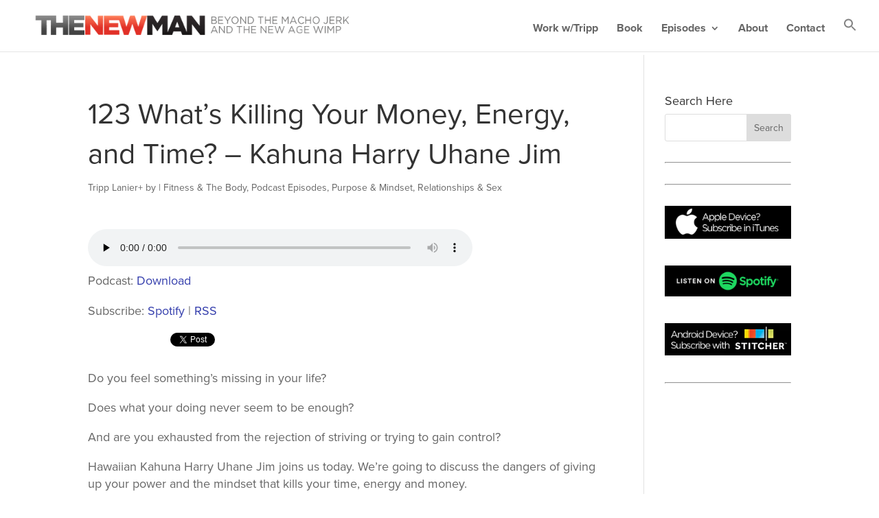

--- FILE ---
content_type: text/html; charset=utf-8
request_url: https://accounts.google.com/o/oauth2/postmessageRelay?parent=https%3A%2F%2Fwww.thenewmanpodcast.com&jsh=m%3B%2F_%2Fscs%2Fabc-static%2F_%2Fjs%2Fk%3Dgapi.lb.en.2kN9-TZiXrM.O%2Fd%3D1%2Frs%3DAHpOoo_B4hu0FeWRuWHfxnZ3V0WubwN7Qw%2Fm%3D__features__
body_size: 163
content:
<!DOCTYPE html><html><head><title></title><meta http-equiv="content-type" content="text/html; charset=utf-8"><meta http-equiv="X-UA-Compatible" content="IE=edge"><meta name="viewport" content="width=device-width, initial-scale=1, minimum-scale=1, maximum-scale=1, user-scalable=0"><script src='https://ssl.gstatic.com/accounts/o/2580342461-postmessagerelay.js' nonce="RM0zvolpyV2CP7SSKB6DCg"></script></head><body><script type="text/javascript" src="https://apis.google.com/js/rpc:shindig_random.js?onload=init" nonce="RM0zvolpyV2CP7SSKB6DCg"></script></body></html>